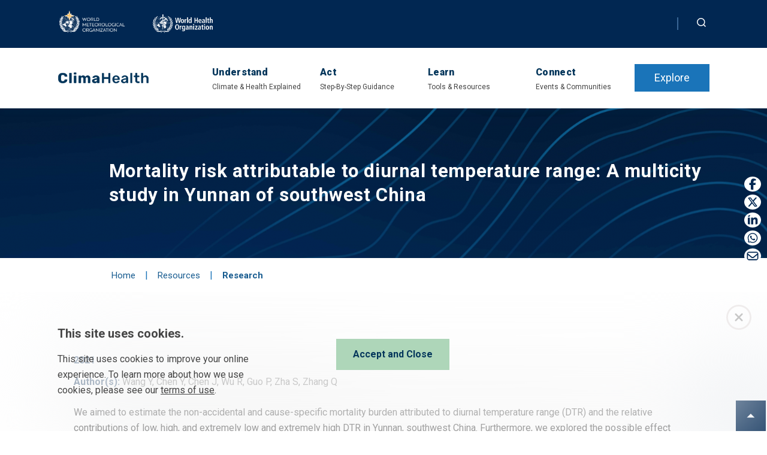

--- FILE ---
content_type: text/css
request_url: https://climahealth.info/wp-content/themes/who-base/assets/css/frontend/templates/general.css?ver=1.1
body_size: 1665
content:
.section--news .news--wrapper .result .card--content .card--content-container h3{
    overflow: hidden;
    display: -webkit-box;
    -webkit-line-clamp: 9 !important; 
            line-clamp: 9 !important; 
    -webkit-box-orient: vertical;
}

a.link.link--green.link--green--white:hover{
    color: #fff;
}

.Accordion-trigger, .Accordion-trigger[aria-expanded="true"]{
    border-bottom: 0px;
}

.accordions:before, .Accordion-trigger:before{
    display: none;
}

.Accordion-trigger:focus, .Accordion-trigger:hover{
    background:none;
}

.Accordion-trigger:hover > span:first-child{
    text-decoration: underline;
}

.Accordion-trigger:hover > span:first-child p, .Accordion-trigger:hover > span:first-child .accordion__preview{
    text-decoration: none !important;
}

/*body.single-resource-library .download_website_panel{
    display: flex;
    flex-direction: row;
    justify-content:space-between;
}*/

body.single-resource-library .download_website_panel {
    border-top: 1px solid #022752;
    padding-top: 15px;
    margin-top: 50px;
}

.resource--library-internal .content .content__grid .link {
    margin: 0 15px 15px 0px !important;
}

body.single-resource-library .download_panel, body.single-resource-library .website_panel{
    width:100%;
}

body.single-resource-library .link.link---blue {
    font-size: 18px!important;
    font-size: var(--h5-font-size)!important;
    width: -webkit-max-content!important;
    width: -moz-max-content!important;
    width: max-content!important;
    max-width: unset;
    padding: 1rem 1.5rem;
    display: inline-block;
}

.search--filter-wrapper .search-filter-results .results--wrapper .result .card--content{
    padding: 35px 45px;
}

.search--filter-wrapper .search-filter-results .results--wrapper .result .card--content .card--content-container h3{
    -webkit-line-clamp: 3;
}

.search--filter-wrapper .search-filter-results .results--wrapper .result .card--content .card--content-container h3.show-more{
    -webkit-line-clamp: 3;
}

.search--filter-wrapper .search-filter-results .results--wrapper .result:nth-child(6) .card--content .card--content-container h3, .search--filter-wrapper .search-filter-results .results--wrapper .result:nth-child(7) .card--content .card--content-container h3, .search--filter-wrapper .search-filter-results .results--wrapper .result:nth-child(11) .card--content .card--content-container h3, .search--filter-wrapper .search-filter-results .results--wrapper .result:nth-child(12) .card--content .card--content-container h3{
    -webkit-line-clamp: 3;
}

.search--filter-wrapper .search-filter-results .results--wrapper{
    grid-row-gap: 35px;
    row-gap: 35px;
}

.icon-bar {
    position: fixed;
    top: 50%;
    -webkit-transform: translateY(-50%);
    -ms-transform: translateY(-50%);
    transform: translateY(-50%);
    z-index: 99999;
    right: 0;
}

.icon-bar a {
    display: block;
    transition: all 0.3s ease;
    height: 30px;;
}

@media (min-width: 1200px){
    .section--news .news--wrapper .result {
        height: 415px !important;
    }
    .section--news .news--wrapper .result .card--content {
        height: 375px !important;
    }
    .page-template-page-news-landing .search--filter-wrapper{
        min-height: 2700px;
    }
}

@media (min-width: 1800px){
    .page-template-page-news-landing .search--filter-wrapper{
        min-height: 2800px;
    }
}

.banner.banner-page .banner__content.page--service-provider .country-list {
    max-width: 100%;
    max-height: 40px;
    overflow: auto;
    margin-top: 20px;
}

a.link.link---blue.test-focal-point {
    margin-top: 20px;
    padding: 0.5rem 0.5rem!important;
}

.the--haz .image--container:hover {
    background-color: #012752 !important;
    }

.icon__module.theme--hazards {
    background: #f5f5f5; padding-top:60px !important;
  }

  /* Share bar styles */
.share-bar {
    position: fixed;
    top: 40%;
    right: 0;
    width: 50px;
    display: flex;
    flex-direction: column;
    justify-content: center;
    align-items: center;
    background-color: transparent;
    padding: 5px;
    border-radius: 10px 0px 0px 10px;
}

.social-icon {
    margin: 10px 10px;
    padding: 3px;
    width: 28px;
    height: 25px;
}

.social-icon img {
    width: 100%;
    height: auto;
    transition: transform 0.3s ease;
}

.social-icon:hover img {
    transform: scale(1.1);
}

/* Optional colors for social icons */
.facebook img {
    background-color: #FFF;
    border-radius: 50%;
}

.twitter img {
    background-color: #FFF;
    border-radius: 50%;
}

.linkedin img {
    background-color: #FFF;
    border-radius: 50%;
}

.whatsapp img {
    background-color: #FFF;
    border-radius: 50%;
}

.instagram img {
    background-color: #FFF;
    border-radius: 50%;
}

.email img {
    background-color: #FFF;
    border-radius: 50%;
}

.click-zoom input[type=checkbox] {
    display: none
  }
  
  .click-zoom img {  
    transition: transform 0.25s ease;
    cursor: zoom-in
  }
  
  .click-zoom input[type=checkbox]:checked~img {
    transform:  scale(2);
    cursor: zoom-out
  }
  
  /* card map */

  .acw-map-resource span.cal-icon {
    fill: #012752;   /* Sets the fill color for the SVG */
    width: 30px;     /* Set the width of the SVG icon */
    height: 30px;    /* Set the height of the SVG icon */
    display: inline-block; /* Ensure the icon remains inline with text */
    vertical-align: middle; /* Align the icon vertically */
    padding-right: 10px;
}

.acw-map-resource .events-card__date div{
    display: flex;  /* Set to flex for layout */
    flex-direction: row;  /* Flexbox row layout (default for flex) */
    -webkit-flex-direction: row; /* Webkit prefix for older Safari support */
    -ms-flex-direction: row;     /* IE 10 support for flex-direction */
}

.map_org {
    border-top: 2px solid #e4ddd4;;
    margin-top: 10px;
    padding-top: 10px;
}

.content li a {
    font-size: 18px !important;
}
.content .content__inner ul li {
    margin-left: -17px;
}




/* static map section  */
.section.section--static-map{
    background: #F5F5F5;
    padding: 75pt 0px;
    padding-top: 140pt;
    margin-top: -195px;
}
.section.section--static-map .static-map {
    padding: 0px 14vw;
    display: flex;
    flex-wrap: wrap;
   
}
.section--static-map .static-map .left-column {
    flex: 0 0 30%;
    max-width: 30%;
    box-sizing: border-box;
}
 .section--static-map .static-map .left-column .learn-more{
    padding-top: 20px;
 }
  .section--static-map .static-map .left-column .map--title{
    margin-top: 0;
 }
  .section--static-map .static-map .left-column .map-desc{
    font-size: 15px;
    line-height: 20px;
 }

.section--static-map .static-map .right-column {
    flex: 1;
    max-width: 70%;
    box-sizing: border-box;
}
.section--static-map .static-map .right-column img {
    width: 100%;
}
/* Responsive for small screens */
@media (max-width: 1080px) {
    .section--static-map .static-map {
        padding: 0px 5vw; /* reduced horizontal padding for smaller screens */
    }
    .section--static-map .static-map .left-column,
    .section--static-map .static-map .right-column {
        flex: 0 0 100%;
        max-width: 100%;
    }
    .section--static-map .static-map .right-column {
        padding-top: 28px;
    }
}
@media (min-width: 1080px) {
    .section--static-map .static-map .right-column {
        padding-left: 30px;
    }
}
/* Static map section close  */